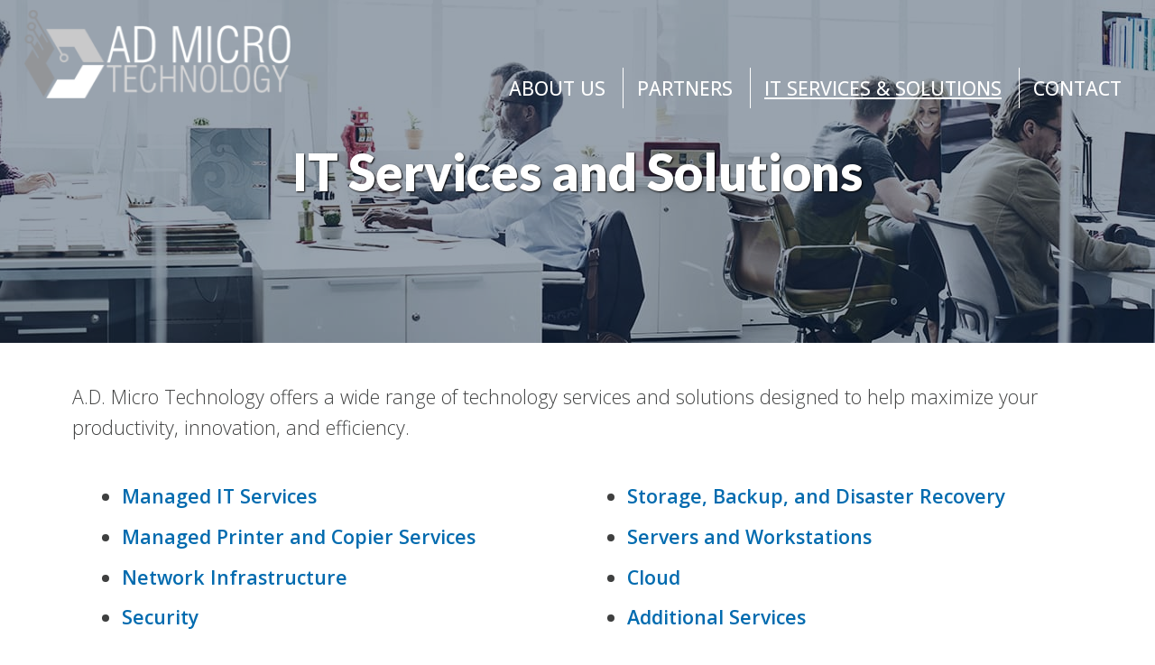

--- FILE ---
content_type: text/html; charset=UTF-8
request_url: https://admicro.net/it-services-and-solutions/
body_size: 6663
content:

<!doctype html>

<!--[if !IE]>

    <html class="no-js non-ie" lang="en-US"> <![endif]-->

<!--[if IE 7 ]>

    <html class="no-js ie7" lang="en-US"> <![endif]-->

<!--[if IE 8 ]>

    <html class="no-js ie8" lang="en-US"> <![endif]-->

<!--[if IE 9 ]>

    <html class="no-js ie9" lang="en-US"> <![endif]-->

<!--[if gt IE 9]><!-->

<html class="no-js" lang="en-US">

<!--<![endif]-->

<head>

    <meta http-equiv="X-UA-Compatible" content="IE=edge">

    <meta charset="UTF-8" />

    <meta name="viewport" content="width=device-width, initial-scale=1.0">

    <link rel="preload" as="style" onload="this.onload=null;this.rel='stylesheet'" id="ao_optimized_gfonts" href="https://fonts.googleapis.com/css?family=Lato:900%7COpen+Sans:300,500,600,700,800" /><link rel="profile" href="https://gmpg.org/xfn/11" />

    <link rel="pingback" href="https://admicro.net/xmlrpc.php" />

    
    <link rel="shortcut icon" type="image/x-icon" href="/favicon.ico">
    <link type="text/css" media="all" href="https://admicro.net/wp-content/cache/autoptimize/css/autoptimize_fbb5b5702ec6a57cd849482f4b2e3c78.css" rel="stylesheet" /><title>Arm Your IT Team with Expert Services and Solutions from AD Micro</title>

            <script data-no-defer="1" data-ezscrex="false" data-cfasync="false" data-pagespeed-no-defer data-cookieconsent="ignore">
                var ctPublicFunctions = {"_ajax_nonce":"8652871a77","_rest_nonce":"d2e38aba06","_ajax_url":"\/wp-admin\/admin-ajax.php","_rest_url":"https:\/\/admicro.net\/wp-json\/","data__cookies_type":"native","data__ajax_type":"rest","text__wait_for_decoding":"Decoding the contact data, let us a few seconds to finish. Anti-Spam by CleanTalk","cookiePrefix":"","wprocket_detected":false,"host_url":"admicro.net"}
            </script>
        
            <script data-no-defer="1" data-ezscrex="false" data-cfasync="false" data-pagespeed-no-defer data-cookieconsent="ignore">
                var ctPublic = {"_ajax_nonce":"8652871a77","settings__forms__check_internal":"0","settings__forms__check_external":"0","settings__forms__search_test":"1","settings__data__bot_detector_enabled":"0","blog_home":"https:\/\/admicro.net\/","pixel__setting":"0","pixel__enabled":false,"pixel__url":null,"data__email_check_before_post":"1","data__email_check_exist_post":"0","data__cookies_type":"native","data__key_is_ok":true,"data__visible_fields_required":true,"wl_brandname":"Anti-Spam by CleanTalk","wl_brandname_short":"CleanTalk","ct_checkjs_key":"b84d1a0c950500f3c5fce5f8748854d124c9309ffe5a714825d83088b5c33994","emailEncoderPassKey":"c186ee54caab1bd99aced5a354470ab9","bot_detector_forms_excluded":"W10=","advancedCacheExists":true,"varnishCacheExists":false,"wc_ajax_add_to_cart":false}
            </script>
        
<!-- All in One SEO Pack 2.10 by Michael Torbert of Semper Fi Web Designob_start_detected [-1,-1] -->
<meta name="description"  content="AD Micro supplements your staff with managed IT, printer, and copier services. We also provide security, infrastructure, and networking tools." />

<link rel="canonical" href="https://admicro.net/it-services-and-solutions/" />
<!-- /all in one seo pack -->
<link href='https://fonts.gstatic.com' crossorigin='anonymous' rel='preconnect' />
<link rel="alternate" type="application/rss+xml" title="AD Micro Technology, Inc. &raquo; Feed" href="https://admicro.net/feed/" />
<link rel="alternate" type="application/rss+xml" title="AD Micro Technology, Inc. &raquo; Comments Feed" href="https://admicro.net/comments/feed/" />







<link rel='stylesheet' id='responsive-menu-css'  href='https://admicro.net/wp-content/cache/autoptimize/css/autoptimize_single_8ed8dc1d22f375267606e0bc74b960f2.css?ver=4.7.29' type='text/css' media='all' />
<script>if (document.location.protocol != "https:") {document.location = document.URL.replace(/^http:/i, "https:");}</script>
<script type='text/javascript' src='//ajax.googleapis.com/ajax/libs/jquery/1.12.4/jquery.min.js'></script>
<script type='text/javascript'>try{jQuery.noConflict();}catch(e){};</script>


<link rel='https://api.w.org/' href='https://admicro.net/wp-json/' />
<link rel="EditURI" type="application/rsd+xml" title="RSD" href="https://admicro.net/xmlrpc.php?rsd" />
<link rel="wlwmanifest" type="application/wlwmanifest+xml" href="https://admicro.net/wp-includes/wlwmanifest.xml" /> 
<meta name="generator" content="WordPress 4.7.29" />
<link rel='shortlink' href='https://admicro.net/?p=33' />
<link rel="alternate" type="application/json+oembed" href="https://admicro.net/wp-json/oembed/1.0/embed?url=https%3A%2F%2Fadmicro.net%2Fit-services-and-solutions%2F" />
<link rel="alternate" type="text/xml+oembed" href="https://admicro.net/wp-json/oembed/1.0/embed?url=https%3A%2F%2Fadmicro.net%2Fit-services-and-solutions%2F&#038;format=xml" />
	<script>
		jQuery(document).ready(function(){
		var copyright_text = "";
		var cyberchimps_link = "";
		var siteurl = "https://admicro.net"; 
		if(copyright_text == "")
		{
			jQuery(".copyright #copyright_link").text(" "+"Default copyright text");
		}
		else{ 
			jQuery(".copyright #copyright_link").text(" "+copyright_text);
		}
		jQuery(".copyright #copyright_link").attr('href',siteurl);
		if(cyberchimps_link == 1)
		{
			jQuery(".powered").css("display","block");
		}
		else{
			jQuery(".powered").css("display","none");
		}
		});
	</script>
<!-- We need this for debugging -->
<!-- ADMicro Author:       Noah Armstrong TSL Marketing Template:     responsive  -->
<!-- ADMicro Author:       Noah Armstrong TSL Marketing Template:     responsive  -->

    

</head>

<body data-rsssl=1 class="page-template page-template-full-width-page page-template-full-width-page-php page page-id-33 default-layout responsive-menu-slide-left">

   
<!-- Google Tag Manager -->
<noscript><iframe src="//www.googletagmanager.com/ns.html?id=GTM-WTT4SQ"
height="0" width="0" style="display:none;visibility:hidden"></iframe></noscript>
<script>(function(w,d,s,l,i){w[l]=w[l]||[];w[l].push({'gtm.start':
new Date().getTime(),event:'gtm.js'});var f=d.getElementsByTagName(s)[0],
j=d.createElement(s),dl=l!='dataLayer'?'&l='+l:'';j.async=true;j.src=
'//www.googletagmanager.com/gtm.js?id='+i+dl;f.parentNode.insertBefore(j,f);
})(window,document,'script','dataLayer','GTM-WTT4SQ');</script>
<!-- End Google Tag Manager -->

    
    <div class="move-the-head">

        <div id="container" class="hfeed">

            
            <div class="skip-container cf">

                <a class="skip-link screen-reader-text focusable" href="#main">

                    &darr; Skip to Main Content
                </a>

            </div>

            <!-- .skip-container -->

            <div id="header">

                
                
                
                
                <div id="logo">

                    <a href="https://admicro.net/"><img src="https://admicro.net/wp-content/uploads/2016/09/admicro-logo.png" width="285" height="95" alt="AD Micro Technology, Inc."/></a>

                </div>

                <!-- end of #logo -->

                
                
                
            </div>

            <!-- end of #header -->

            
            <div class="main-nav-wrapper">

                <div class="top-nav-button-wrapper">

                    <div class="main-nav"><ul id="menu-main-nav" class="menu"><li id="menu-item-39" class="menu-item menu-item-type-post_type menu-item-object-page menu-item-39"><a href="https://admicro.net/about-a-d-micro-technology/">About Us</a></li>
<li id="menu-item-38" class="menu-item menu-item-type-post_type menu-item-object-page menu-item-38"><a href="https://admicro.net/our-valued-partners/">Partners</a></li>
<li id="menu-item-37" class="menu-item menu-item-type-post_type menu-item-object-page current-menu-item page_item page-item-33 current_page_item menu-item-37"><a href="https://admicro.net/it-services-and-solutions/">IT Services &#038; Solutions</a></li>
<li id="menu-item-40" class="menu-item menu-item-type-post_type menu-item-object-page menu-item-40"><a href="https://admicro.net/contact/">Contact</a></li>
</ul></div>                </div>

                
            </div>

        </div>

        <!--end container for now-->

        <div class="clearfix"></div>

    </div><div class="inner-page-wrapper">
		<div class="featured-wrapper" style="background: url('https://admicro.net/wp-content/uploads/2016/11/Solutions-Hero-min.jpg') no-repeat center top;">
		<h1>IT Services and Solutions</h1>
		<div class="overlay"></div>
	</div>
<div id="content-full">
	
		
			
						<div id="post-33" class="post-33 page type-page status-publish has-post-thumbnail hentry">
				
				<div class="post-entry">
					
					<p>A.D. Micro Technology offers a wide range of technology services and solutions designed to help maximize your productivity, innovation, and efficiency.</p>
<div class="col-md-6 col-sm-6 anchor">
<ul>
<li><a title="managed_it">Managed IT Services</a></li>
<li><a title="managed_print">Managed Printer and Copier Services</a></li>
<li><a title="network">Network Infrastructure</a></li>
<li><a title="security">Security</a></li>
</ul>
</div>
<div class="col-md-6 col-sm-6 anchor">
<ul>
<li><a title="storage_backup_dr">Storage, Backup, and Disaster Recovery</a></li>
<li><a title="servers">Servers and Workstations</a></li>
<li><a title="cloud">Cloud</a></li>
<li><a title="additional_services">Additional Services</a></li>
</ul>
</div>
<div class="clearfix"></div>
<h2 id="managed_it">Managed IT Services</h2>
<p><img class="size-full wp-image-52 alignleft" src="https://admicro.net/wp-content/uploads/2016/11/Managed-IT-Icon-min.png" alt="" width="225" height="225" srcset="https://admicro.net/wp-content/uploads/2016/11/Managed-IT-Icon-min.png 225w, https://admicro.net/wp-content/uploads/2016/11/Managed-IT-Icon-min-150x150.png 150w, https://admicro.net/wp-content/uploads/2016/11/Managed-IT-Icon-min-100x100.png 100w, https://admicro.net/wp-content/uploads/2016/11/Managed-IT-Icon-min-200x200.png 200w" sizes="(max-width: 225px) 100vw, 225px" /><br />
A.D. Micro Technology serves companies in the Greater Vancouver Area with prompt, courteous, professional, and affordable managed IT services. These range from taking care of every aspect of IT to focusing on the maintenance and troubleshooting of one or more of the following:</p>
<ul>
<li>Servers</li>
<li>Desktops</li>
<li>Networking</li>
<li>Security</li>
<li>Storage</li>
</ul>
<div class="clearfix"></div>
<h2 id="managed_print">Managed Printer and Copier Services</h2>
<p><img class="alignleft size-full wp-image-53" src="https://admicro.net/wp-content/uploads/2016/11/Managed-Printer-Icon-min.png" alt="" width="225" height="225" srcset="https://admicro.net/wp-content/uploads/2016/11/Managed-Printer-Icon-min.png 225w, https://admicro.net/wp-content/uploads/2016/11/Managed-Printer-Icon-min-150x150.png 150w, https://admicro.net/wp-content/uploads/2016/11/Managed-Printer-Icon-min-100x100.png 100w, https://admicro.net/wp-content/uploads/2016/11/Managed-Printer-Icon-min-200x200.png 200w" sizes="(max-width: 225px) 100vw, 225px" /></p>
<p>Printers and copiers can often require a lot of care and attention. Breakdowns, jams, error messages, incorrect settings, and consumable availability can distract personnel from vital, business-critical projects.</p>
<p>Our trained professionals are skilled in all aspects of Xerox, HP, and Oki Data printer and copier technologies. They have the experience and know-how to manage and troubleshoot your entire fleet of printers or copiers. We also carry a full line of replacement toner cartridges and other consumables.</p>
<div class="clearfix"></div>
<h2 id="network">Network Infrastructure</h2>
<p><img class="alignleft size-full wp-image-54" src="https://admicro.net/wp-content/uploads/2016/11/Network-Infrastructure-Icon-min.png" alt="" width="225" height="225" srcset="https://admicro.net/wp-content/uploads/2016/11/Network-Infrastructure-Icon-min.png 225w, https://admicro.net/wp-content/uploads/2016/11/Network-Infrastructure-Icon-min-150x150.png 150w, https://admicro.net/wp-content/uploads/2016/11/Network-Infrastructure-Icon-min-100x100.png 100w, https://admicro.net/wp-content/uploads/2016/11/Network-Infrastructure-Icon-min-200x200.png 200w" sizes="(max-width: 225px) 100vw, 225px" /><br />
No matter how much you have invested in the latest servers, desktops, storage, and applications, a slow network can cripple your business. A.D. Micro Technology is certified in all areas of Cisco networking and wireless technology. From network design and implementation to Ethernet, fiber optic, and wireless network optimization, we can plan, build, and maintain any infrastructure.</p>
<div class="clearfix"></div>
<h2 id="security">Security</h2>
<p><img class="alignleft size-full wp-image-55" src="https://admicro.net/wp-content/uploads/2016/11/Security-Icon-min.png" alt="" width="225" height="225" srcset="https://admicro.net/wp-content/uploads/2016/11/Security-Icon-min.png 225w, https://admicro.net/wp-content/uploads/2016/11/Security-Icon-min-150x150.png 150w, https://admicro.net/wp-content/uploads/2016/11/Security-Icon-min-100x100.png 100w, https://admicro.net/wp-content/uploads/2016/11/Security-Icon-min-200x200.png 200w" sizes="(max-width: 225px) 100vw, 225px" /><br />
Viruses, malware, and ransomware are becoming larger and larger threats by the day for small and large businesses alike. All it takes is one employee to click on the wrong link or attachment and the entire business is infected. In some cases, that can mean being forced to pay a ransom to regain access to your data — or losing your data altogether.</p>
<p>A.D. Micro Technology offers proven protection through security software providers such as Symantec, Sophos, and ESET, to defend your network. Our experts are on hand to keep your systems up to date and protected, as well as eliminate malware the moment it rears its head.</p>
<div class="clearfix"></div>
<h2 id="storage_backup_dr">Storage, Backup, and Disaster Recovery</h2>
<p><img class="alignleft size-full wp-image-57" src="https://admicro.net/wp-content/uploads/2016/11/Data-Backup-min.png" alt="" width="225" height="225" srcset="https://admicro.net/wp-content/uploads/2016/11/Data-Backup-min.png 225w, https://admicro.net/wp-content/uploads/2016/11/Data-Backup-min-150x150.png 150w, https://admicro.net/wp-content/uploads/2016/11/Data-Backup-min-100x100.png 100w, https://admicro.net/wp-content/uploads/2016/11/Data-Backup-min-200x200.png 200w" sizes="(max-width: 225px) 100vw, 225px" /><br />
Your data is the lifeblood of your business. It must be stored securely, backed up regularly, rapidly recoverable, and easily accessible. A.D. Micro Technology can introduce reliable backup and disaster recovery solutions, as well as proven storage technologies from companies like Datto, Veeam, Cisco, HP, and Dell to safeguard your data and boost performance.</p>
<div class="clearfix"></div>
<h2 id="servers">Servers and Workstations</h2>
<p><img class="alignleft size-full wp-image-56" src="https://admicro.net/wp-content/uploads/2016/11/Server-Icon-min.png" alt="" width="225" height="225" srcset="https://admicro.net/wp-content/uploads/2016/11/Server-Icon-min.png 225w, https://admicro.net/wp-content/uploads/2016/11/Server-Icon-min-150x150.png 150w, https://admicro.net/wp-content/uploads/2016/11/Server-Icon-min-100x100.png 100w, https://admicro.net/wp-content/uploads/2016/11/Server-Icon-min-200x200.png 200w" sizes="(max-width: 225px) 100vw, 225px" /><br />
The care and maintenance of servers and workstations can be a full-time job. Individual user issues alone can tie up hours of IT time each day. Every few years, the hardware needs to be replaced with the latest technology.</p>
<p>Gain the peace of mind by having A.D. Micro Technology by your side to handle any server and workstation challenges in a timely manner. Our repair and service center is fully certified in Dell, HP, and Lenovo server and workstation technologies.</p>
<div class="clearfix"></div>
<h2 id="cloud">Cloud</h2>
<p><img class="alignleft size-full wp-image-58" src="https://admicro.net/wp-content/uploads/2016/11/Cloud-Icon-min.png" alt="" width="225" height="225" srcset="https://admicro.net/wp-content/uploads/2016/11/Cloud-Icon-min.png 225w, https://admicro.net/wp-content/uploads/2016/11/Cloud-Icon-min-150x150.png 150w, https://admicro.net/wp-content/uploads/2016/11/Cloud-Icon-min-100x100.png 100w, https://admicro.net/wp-content/uploads/2016/11/Cloud-Icon-min-200x200.png 200w" sizes="(max-width: 225px) 100vw, 225px" /><br />
Cloud services continue to grow in number, sophistication, and affordability. That’s why more businesses are offloading certain functions to the cloud, including their email and storage.</p>
<p>A.D. Micro Technology can smooth your journey to the cloud. For example, we can help you implement Microsoft Office 365, which includes an easy-to-use email program and the full suite of Office productivity tools.</p>
<div class="clearfix"></div>
<h2 id="additional_services">Additional Services:</h2>
<ul>
<li>Data/Voice Wiring</li>
<li>Video Surveillance Technology</li>
<li>Telephone Systems from Avaya, Panasonic, and Nortel</li>
<li>Uninterrupted Power Supply</li>
<li>Software License Management</li>
<li>Ergonomic Furniture</li>
<li>Custom Software Development</li>
<li>Digital Signage</li>
</ul>
									</div>
				<!-- end of .post-entry -->

				

<div class="post-edit"></div>
							</div><!-- end of #post-33 -->
			
						



			
			

</div><!-- end of #content-full -->

<div class="clearfix"></div>
</div>
<div class="inner-cta-wrapper">
	<div class="inner-ctas">
		<div id="text-10" class="widget widget_text">			<div class="textwidget"><div>
<p>Contact A.D. Micro Technology to get the technology solutions and services your business needs. </p>
<a href="https://admicro.net/contact/" class="cta">Contact us</a>
</div></div>
		</div>	</div>
</div>
<div class="clearfix"></div>
</div><!-- end of #wrapper -->
</div><!-- end of #container -->

<div class="clearfix"></div>

<div id="full-width-footer">
<div id="footer" class="clearfix">
	
	<div id="footer-wrapper">

		
		<div class="grid col-540">

				
			<div id="footer-widget">

					<div id="text-9" class="widget widget_text">			<div class="textwidget"><p><img src="https://admicro.net/wp-content/uploads/2016/09/footer-logo.png" alt="AD Micro Logo" /></p>

<p>&copy; AD Micro Technology <script type="text/javascript">
var d = new Date();
var n = d.getFullYear();
document.write(n);
</script> All Rights Reserved </p>	

<p><img src="https://admicro.net/wp-content/uploads/2016/09/ibm-advanced-business-partner-logo.png" alt="IBM Advanced Business Partner Logo" /><img src="https://admicro.net/wp-content/uploads/2021/03/PA_Certified_PARTNER_B-2.png" alt="PA Certified Partner Logo" /></p>

</div>
		</div>
		</div>



			</div>



	</div><!-- end #footer -->
</div>

<script>				
                    document.addEventListener('DOMContentLoaded', function () {
                        setTimeout(function(){
                            if( document.querySelectorAll('[name^=ct_checkjs]').length > 0 ) {
                                apbct_public_sendREST(
                                    'js_keys__get',
                                    { callback: apbct_js_keys__set_input_value }
                                )
                            }
                        },0)					    
                    })				
                </script><button id="responsive-menu-button"
        class="responsive-menu-button responsive-menu-boring responsive-menu-accessible"
        type="button"
        aria-label="Menu">
    <span class="responsive-menu-box"><span class="responsive-menu-inner"></span>
    </span></button><div id="responsive-menu-container" class="slide-left">
    <div id="responsive-menu-wrapper">    <div id="responsive-menu-title">AD Micro     </div><ul id="responsive-menu" class=""><li id="responsive-menu-item-39" class=" menu-item menu-item-type-post_type menu-item-object-page responsive-menu-item"><a href="https://admicro.net/about-a-d-micro-technology/" class="responsive-menu-item-link">About Us</a></li><li id="responsive-menu-item-38" class=" menu-item menu-item-type-post_type menu-item-object-page responsive-menu-item"><a href="https://admicro.net/our-valued-partners/" class="responsive-menu-item-link">Partners</a></li><li id="responsive-menu-item-37" class=" menu-item menu-item-type-post_type menu-item-object-page current-menu-item page_item page-item-33 current_page_item responsive-menu-item responsive-menu-current-item"><a href="https://admicro.net/it-services-and-solutions/" class="responsive-menu-item-link">IT Services &#038; Solutions</a></li><li id="responsive-menu-item-40" class=" menu-item menu-item-type-post_type menu-item-object-page responsive-menu-item"><a href="https://admicro.net/contact/" class="responsive-menu-item-link">Contact</a></li></ul>    </div>
</div>

<script type='text/javascript'>
/* <![CDATA[ */
var _wpcf7 = {"recaptcha":{"messages":{"empty":"Please verify that you are not a robot."}},"cached":"1"};
/* ]]> */
</script>






<script type="text/javascript" defer src="https://admicro.net/wp-content/cache/autoptimize/js/autoptimize_e3d3e33b21bfcf4390ff04e780c93a83.js"></script><script data-cfasync='false'>!function(t){"use strict";t.loadCSS||(t.loadCSS=function(){});var e=loadCSS.relpreload={};if(e.support=function(){var e;try{e=t.document.createElement("link").relList.supports("preload")}catch(t){e=!1}return function(){return e}}(),e.bindMediaToggle=function(t){function e(){t.media=a}var a=t.media||"all";t.addEventListener?t.addEventListener("load",e):t.attachEvent&&t.attachEvent("onload",e),setTimeout(function(){t.rel="stylesheet",t.media="only x"}),setTimeout(e,3e3)},e.poly=function(){if(!e.support())for(var a=t.document.getElementsByTagName("link"),n=0;n<a.length;n++){var o=a[n];"preload"!==o.rel||"style"!==o.getAttribute("as")||o.getAttribute("data-loadcss")||(o.setAttribute("data-loadcss",!0),e.bindMediaToggle(o))}},!e.support()){e.poly();var a=t.setInterval(e.poly,500);t.addEventListener?t.addEventListener("load",function(){e.poly(),t.clearInterval(a)}):t.attachEvent&&t.attachEvent("onload",function(){e.poly(),t.clearInterval(a)})}"undefined"!=typeof exports?exports.loadCSS=loadCSS:t.loadCSS=loadCSS}("undefined"!=typeof global?global:this);</script><script defer src="https://static.cloudflareinsights.com/beacon.min.js/vcd15cbe7772f49c399c6a5babf22c1241717689176015" integrity="sha512-ZpsOmlRQV6y907TI0dKBHq9Md29nnaEIPlkf84rnaERnq6zvWvPUqr2ft8M1aS28oN72PdrCzSjY4U6VaAw1EQ==" data-cf-beacon='{"version":"2024.11.0","token":"a0b2bd509fa04455a3a5eea20384da89","r":1,"server_timing":{"name":{"cfCacheStatus":true,"cfEdge":true,"cfExtPri":true,"cfL4":true,"cfOrigin":true,"cfSpeedBrain":true},"location_startswith":null}}' crossorigin="anonymous"></script>
</body>
</html>